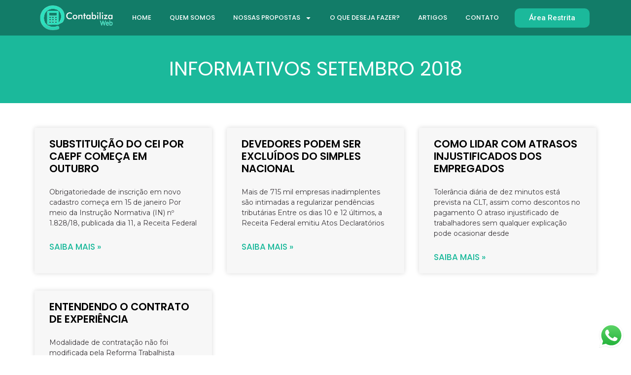

--- FILE ---
content_type: text/css
request_url: https://contabilizaweb.net.br/wp-content/uploads/elementor/css/post-12596.css?ver=1707615593
body_size: 943
content:
.elementor-12596 .elementor-element.elementor-element-c267382:not(.elementor-motion-effects-element-type-background), .elementor-12596 .elementor-element.elementor-element-c267382 > .elementor-motion-effects-container > .elementor-motion-effects-layer{background-color:#00000054;}.elementor-12596 .elementor-element.elementor-element-c267382{transition:background 0.3s, border 0.3s, border-radius 0.3s, box-shadow 0.3s;z-index:99;}.elementor-12596 .elementor-element.elementor-element-c267382 > .elementor-background-overlay{transition:background 0.3s, border-radius 0.3s, opacity 0.3s;}.elementor-bc-flex-widget .elementor-12596 .elementor-element.elementor-element-733efc5.elementor-column .elementor-widget-wrap{align-items:center;}.elementor-12596 .elementor-element.elementor-element-733efc5.elementor-column.elementor-element[data-element_type="column"] > .elementor-widget-wrap.elementor-element-populated{align-content:center;align-items:center;}.elementor-bc-flex-widget .elementor-12596 .elementor-element.elementor-element-b5f4b5c.elementor-column .elementor-widget-wrap{align-items:center;}.elementor-12596 .elementor-element.elementor-element-b5f4b5c.elementor-column.elementor-element[data-element_type="column"] > .elementor-widget-wrap.elementor-element-populated{align-content:center;align-items:center;}.elementor-12596 .elementor-element.elementor-element-6c0dcc2 .elementor-menu-toggle{margin:0 auto;background-color:var( --e-global-color-50341cb );}.elementor-12596 .elementor-element.elementor-element-6c0dcc2 .elementor-nav-menu .elementor-item{font-family:"Poppins", Sans-serif;font-size:13px;font-weight:500;}.elementor-12596 .elementor-element.elementor-element-6c0dcc2 .elementor-nav-menu--main .elementor-item{color:#FFFFFF;fill:#FFFFFF;padding-left:12px;padding-right:12px;}.elementor-12596 .elementor-element.elementor-element-6c0dcc2 .elementor-nav-menu--main .elementor-item:hover,
					.elementor-12596 .elementor-element.elementor-element-6c0dcc2 .elementor-nav-menu--main .elementor-item.elementor-item-active,
					.elementor-12596 .elementor-element.elementor-element-6c0dcc2 .elementor-nav-menu--main .elementor-item.highlighted,
					.elementor-12596 .elementor-element.elementor-element-6c0dcc2 .elementor-nav-menu--main .elementor-item:focus{color:var( --e-global-color-50341cb );fill:var( --e-global-color-50341cb );}.elementor-12596 .elementor-element.elementor-element-6c0dcc2 .elementor-nav-menu--main:not(.e--pointer-framed) .elementor-item:before,
					.elementor-12596 .elementor-element.elementor-element-6c0dcc2 .elementor-nav-menu--main:not(.e--pointer-framed) .elementor-item:after{background-color:var( --e-global-color-50341cb );}.elementor-12596 .elementor-element.elementor-element-6c0dcc2 .e--pointer-framed .elementor-item:before,
					.elementor-12596 .elementor-element.elementor-element-6c0dcc2 .e--pointer-framed .elementor-item:after{border-color:var( --e-global-color-50341cb );}.elementor-12596 .elementor-element.elementor-element-6c0dcc2 .e--pointer-framed .elementor-item:before{border-width:2px;}.elementor-12596 .elementor-element.elementor-element-6c0dcc2 .e--pointer-framed.e--animation-draw .elementor-item:before{border-width:0 0 2px 2px;}.elementor-12596 .elementor-element.elementor-element-6c0dcc2 .e--pointer-framed.e--animation-draw .elementor-item:after{border-width:2px 2px 0 0;}.elementor-12596 .elementor-element.elementor-element-6c0dcc2 .e--pointer-framed.e--animation-corners .elementor-item:before{border-width:2px 0 0 2px;}.elementor-12596 .elementor-element.elementor-element-6c0dcc2 .e--pointer-framed.e--animation-corners .elementor-item:after{border-width:0 2px 2px 0;}.elementor-12596 .elementor-element.elementor-element-6c0dcc2 .e--pointer-underline .elementor-item:after,
					 .elementor-12596 .elementor-element.elementor-element-6c0dcc2 .e--pointer-overline .elementor-item:before,
					 .elementor-12596 .elementor-element.elementor-element-6c0dcc2 .e--pointer-double-line .elementor-item:before,
					 .elementor-12596 .elementor-element.elementor-element-6c0dcc2 .e--pointer-double-line .elementor-item:after{height:2px;}.elementor-12596 .elementor-element.elementor-element-6c0dcc2{--e-nav-menu-horizontal-menu-item-margin:calc( 13px / 2 );z-index:101;}.elementor-12596 .elementor-element.elementor-element-6c0dcc2 .elementor-nav-menu--main:not(.elementor-nav-menu--layout-horizontal) .elementor-nav-menu > li:not(:last-child){margin-bottom:13px;}.elementor-12596 .elementor-element.elementor-element-6c0dcc2 .elementor-nav-menu--dropdown a, .elementor-12596 .elementor-element.elementor-element-6c0dcc2 .elementor-menu-toggle{color:#FFFFFF;}.elementor-12596 .elementor-element.elementor-element-6c0dcc2 .elementor-nav-menu--dropdown{background-color:var( --e-global-color-571efe7 );border-style:solid;border-width:1px 1px 1px 1px;border-color:#FFFFFF;}.elementor-12596 .elementor-element.elementor-element-6c0dcc2 .elementor-nav-menu--dropdown a:hover,
					.elementor-12596 .elementor-element.elementor-element-6c0dcc2 .elementor-nav-menu--dropdown a.elementor-item-active,
					.elementor-12596 .elementor-element.elementor-element-6c0dcc2 .elementor-nav-menu--dropdown a.highlighted,
					.elementor-12596 .elementor-element.elementor-element-6c0dcc2 .elementor-menu-toggle:hover{color:var( --e-global-color-881d0fa );}.elementor-12596 .elementor-element.elementor-element-6c0dcc2 .elementor-nav-menu--dropdown a:hover,
					.elementor-12596 .elementor-element.elementor-element-6c0dcc2 .elementor-nav-menu--dropdown a.elementor-item-active,
					.elementor-12596 .elementor-element.elementor-element-6c0dcc2 .elementor-nav-menu--dropdown a.highlighted{background-color:#FFFFFF;}.elementor-12596 .elementor-element.elementor-element-6c0dcc2 .elementor-nav-menu--dropdown .elementor-item, .elementor-12596 .elementor-element.elementor-element-6c0dcc2 .elementor-nav-menu--dropdown  .elementor-sub-item{font-family:"Poppins", Sans-serif;font-weight:400;}.elementor-12596 .elementor-element.elementor-element-6c0dcc2 div.elementor-menu-toggle{color:var( --e-global-color-881d0fa );}.elementor-12596 .elementor-element.elementor-element-6c0dcc2 div.elementor-menu-toggle svg{fill:var( --e-global-color-881d0fa );}.elementor-12596 .elementor-element.elementor-element-6c0dcc2 div.elementor-menu-toggle:hover{color:var( --e-global-color-50341cb );}.elementor-12596 .elementor-element.elementor-element-6c0dcc2 div.elementor-menu-toggle:hover svg{fill:var( --e-global-color-50341cb );}.elementor-12596 .elementor-element.elementor-element-6c0dcc2 .elementor-menu-toggle:hover{background-color:var( --e-global-color-881d0fa );}.elementor-bc-flex-widget .elementor-12596 .elementor-element.elementor-element-31c839f.elementor-column .elementor-widget-wrap{align-items:center;}.elementor-12596 .elementor-element.elementor-element-31c839f.elementor-column.elementor-element[data-element_type="column"] > .elementor-widget-wrap.elementor-element-populated{align-content:center;align-items:center;}.elementor-12596 .elementor-element.elementor-element-91bdfed .elementor-button{fill:#FFFFFF;color:#FFFFFF;background-color:var( --e-global-color-e40fc3b );border-radius:10px 10px 10px 10px;}.elementor-widget .tippy-tooltip .tippy-content{text-align:center;}@media(max-width:767px){.elementor-12596 .elementor-element.elementor-element-733efc5{width:80%;}.elementor-12596 .elementor-element.elementor-element-fb39526{text-align:left;}.elementor-12596 .elementor-element.elementor-element-fb39526 img{width:42%;}.elementor-12596 .elementor-element.elementor-element-b5f4b5c{width:20%;}.elementor-12596 .elementor-element.elementor-element-6c0dcc2 .elementor-nav-menu--dropdown .elementor-item, .elementor-12596 .elementor-element.elementor-element-6c0dcc2 .elementor-nav-menu--dropdown  .elementor-sub-item{font-size:15px;}.elementor-12596 .elementor-element.elementor-element-6c0dcc2 .elementor-nav-menu--dropdown a{padding-top:13px;padding-bottom:13px;}.elementor-12596 .elementor-element.elementor-element-6c0dcc2{--nav-menu-icon-size:24px;}.elementor-12596 .elementor-element.elementor-element-6c0dcc2 .elementor-menu-toggle{border-radius:10px;}.elementor-12596 .elementor-element.elementor-element-31c839f{width:100%;}.elementor-12596 .elementor-element.elementor-element-91bdfed .elementor-button{padding:8px 8px 8px 8px;}}@media(min-width:768px){.elementor-12596 .elementor-element.elementor-element-733efc5{width:14.911%;}.elementor-12596 .elementor-element.elementor-element-b5f4b5c{width:69.666%;}.elementor-12596 .elementor-element.elementor-element-31c839f{width:15.087%;}}

--- FILE ---
content_type: text/css
request_url: https://contabilizaweb.net.br/wp-content/uploads/elementor/css/post-12905.css?ver=1707615593
body_size: 1494
content:
.elementor-12905 .elementor-element.elementor-element-8f830e8:not(.elementor-motion-effects-element-type-background), .elementor-12905 .elementor-element.elementor-element-8f830e8 > .elementor-motion-effects-container > .elementor-motion-effects-layer{background-color:var( --e-global-color-50341cb );}.elementor-12905 .elementor-element.elementor-element-8f830e8{transition:background 0.3s, border 0.3s, border-radius 0.3s, box-shadow 0.3s;padding:20px 0px 50px 0px;}.elementor-12905 .elementor-element.elementor-element-8f830e8 > .elementor-background-overlay{transition:background 0.3s, border-radius 0.3s, opacity 0.3s;}.elementor-12905 .elementor-element.elementor-element-bf3a329{text-align:left;}.elementor-12905 .elementor-element.elementor-element-bf3a329 .elementor-heading-title{color:#000000;font-family:"Poppins", Sans-serif;font-size:30px;font-weight:500;}.elementor-12905 .elementor-element.elementor-element-ffa75c7 .elementor-field-group{padding-right:calc( 10px/2 );padding-left:calc( 10px/2 );margin-bottom:10px;}.elementor-12905 .elementor-element.elementor-element-ffa75c7 .elementor-form-fields-wrapper{margin-left:calc( -10px/2 );margin-right:calc( -10px/2 );margin-bottom:-10px;}.elementor-12905 .elementor-element.elementor-element-ffa75c7 .elementor-field-group.recaptcha_v3-bottomleft, .elementor-12905 .elementor-element.elementor-element-ffa75c7 .elementor-field-group.recaptcha_v3-bottomright{margin-bottom:0;}body.rtl .elementor-12905 .elementor-element.elementor-element-ffa75c7 .elementor-labels-inline .elementor-field-group > label{padding-left:0px;}body:not(.rtl) .elementor-12905 .elementor-element.elementor-element-ffa75c7 .elementor-labels-inline .elementor-field-group > label{padding-right:0px;}body .elementor-12905 .elementor-element.elementor-element-ffa75c7 .elementor-labels-above .elementor-field-group > label{padding-bottom:0px;}.elementor-12905 .elementor-element.elementor-element-ffa75c7 .elementor-field-type-html{padding-bottom:0px;}.elementor-12905 .elementor-element.elementor-element-ffa75c7 .elementor-field-group .elementor-field{color:#000000;}.elementor-12905 .elementor-element.elementor-element-ffa75c7 .elementor-field-group .elementor-field, .elementor-12905 .elementor-element.elementor-element-ffa75c7 .elementor-field-subgroup label{font-family:"Poppins", Sans-serif;font-weight:500;}.elementor-12905 .elementor-element.elementor-element-ffa75c7 .elementor-field-group:not(.elementor-field-type-upload) .elementor-field:not(.elementor-select-wrapper){background-color:#ffffff;border-width:0px 0px 0px 0px;border-radius:10px 10px 10px 10px;}.elementor-12905 .elementor-element.elementor-element-ffa75c7 .elementor-field-group .elementor-select-wrapper select{background-color:#ffffff;border-width:0px 0px 0px 0px;border-radius:10px 10px 10px 10px;}.elementor-12905 .elementor-element.elementor-element-ffa75c7 .elementor-button{font-family:"Poppins", Sans-serif;font-size:17px;font-weight:500;border-radius:10px 10px 10px 10px;}.elementor-12905 .elementor-element.elementor-element-ffa75c7 .e-form__buttons__wrapper__button-next{background-color:#FFFFFF;color:var( --e-global-color-571efe7 );}.elementor-12905 .elementor-element.elementor-element-ffa75c7 .elementor-button[type="submit"]{background-color:#FFFFFF;color:var( --e-global-color-571efe7 );}.elementor-12905 .elementor-element.elementor-element-ffa75c7 .elementor-button[type="submit"] svg *{fill:var( --e-global-color-571efe7 );}.elementor-12905 .elementor-element.elementor-element-ffa75c7 .e-form__buttons__wrapper__button-previous{color:#ffffff;}.elementor-12905 .elementor-element.elementor-element-ffa75c7 .e-form__buttons__wrapper__button-next:hover{background-color:var( --e-global-color-571efe7 );color:#ffffff;}.elementor-12905 .elementor-element.elementor-element-ffa75c7 .elementor-button[type="submit"]:hover{background-color:var( --e-global-color-571efe7 );color:#ffffff;}.elementor-12905 .elementor-element.elementor-element-ffa75c7 .elementor-button[type="submit"]:hover svg *{fill:#ffffff;}.elementor-12905 .elementor-element.elementor-element-ffa75c7 .e-form__buttons__wrapper__button-previous:hover{color:#ffffff;}.elementor-12905 .elementor-element.elementor-element-ffa75c7{--e-form-steps-indicators-spacing:20px;--e-form-steps-indicator-padding:30px;--e-form-steps-indicator-inactive-secondary-color:#ffffff;--e-form-steps-indicator-active-secondary-color:#ffffff;--e-form-steps-indicator-completed-secondary-color:#ffffff;--e-form-steps-divider-width:1px;--e-form-steps-divider-gap:10px;}.elementor-12905 .elementor-element.elementor-element-9289325{--display:flex;--flex-direction:row;--container-widget-width:initial;--container-widget-height:100%;--container-widget-flex-grow:1;--container-widget-align-self:stretch;--gap:0px 0px;--background-transition:0.3s;--padding-block-start:40px;--padding-block-end:30px;--padding-inline-start:0px;--padding-inline-end:0px;}.elementor-12905 .elementor-element.elementor-element-9289325:not(.elementor-motion-effects-element-type-background), .elementor-12905 .elementor-element.elementor-element-9289325 > .elementor-motion-effects-container > .elementor-motion-effects-layer{background-color:var( --e-global-color-881d0fa );}.elementor-12905 .elementor-element.elementor-element-9289325, .elementor-12905 .elementor-element.elementor-element-9289325::before{--border-transition:0.3s;}.elementor-12905 .elementor-element.elementor-element-4b84996{--display:flex;--flex-direction:column;--container-widget-width:100%;--container-widget-height:initial;--container-widget-flex-grow:0;--container-widget-align-self:initial;--background-transition:0.3s;}.elementor-12905 .elementor-element.elementor-element-543a585 .elementor-heading-title{color:#FFFFFF;font-family:"Poppins", Sans-serif;font-size:20px;font-weight:600;}.elementor-12905 .elementor-element.elementor-element-61ca123 .elementor-icon-list-items:not(.elementor-inline-items) .elementor-icon-list-item:not(:last-child){padding-bottom:calc(6px/2);}.elementor-12905 .elementor-element.elementor-element-61ca123 .elementor-icon-list-items:not(.elementor-inline-items) .elementor-icon-list-item:not(:first-child){margin-top:calc(6px/2);}.elementor-12905 .elementor-element.elementor-element-61ca123 .elementor-icon-list-items.elementor-inline-items .elementor-icon-list-item{margin-right:calc(6px/2);margin-left:calc(6px/2);}.elementor-12905 .elementor-element.elementor-element-61ca123 .elementor-icon-list-items.elementor-inline-items{margin-right:calc(-6px/2);margin-left:calc(-6px/2);}body.rtl .elementor-12905 .elementor-element.elementor-element-61ca123 .elementor-icon-list-items.elementor-inline-items .elementor-icon-list-item:after{left:calc(-6px/2);}body:not(.rtl) .elementor-12905 .elementor-element.elementor-element-61ca123 .elementor-icon-list-items.elementor-inline-items .elementor-icon-list-item:after{right:calc(-6px/2);}.elementor-12905 .elementor-element.elementor-element-61ca123 .elementor-icon-list-icon i{color:var( --e-global-color-50341cb );transition:color 0.3s;}.elementor-12905 .elementor-element.elementor-element-61ca123 .elementor-icon-list-icon svg{fill:var( --e-global-color-50341cb );transition:fill 0.3s;}.elementor-12905 .elementor-element.elementor-element-61ca123{--e-icon-list-icon-size:14px;--icon-vertical-offset:0px;}.elementor-12905 .elementor-element.elementor-element-61ca123 .elementor-icon-list-item > .elementor-icon-list-text, .elementor-12905 .elementor-element.elementor-element-61ca123 .elementor-icon-list-item > a{font-family:"Poppins", Sans-serif;font-weight:400;}.elementor-12905 .elementor-element.elementor-element-61ca123 .elementor-icon-list-text{color:#FFFFFF;transition:color 0.3s;}.elementor-12905 .elementor-element.elementor-element-61ca123 .elementor-icon-list-item:hover .elementor-icon-list-text{color:var( --e-global-color-50341cb );}.elementor-12905 .elementor-element.elementor-element-e867c46{--display:flex;--flex-direction:column;--container-widget-width:100%;--container-widget-height:initial;--container-widget-flex-grow:0;--container-widget-align-self:initial;--background-transition:0.3s;}.elementor-12905 .elementor-element.elementor-element-c1ff650 .elementor-heading-title{color:#FFFFFF;font-family:"Poppins", Sans-serif;font-size:20px;font-weight:600;}.elementor-12905 .elementor-element.elementor-element-3a2b918 .elementor-icon-list-items:not(.elementor-inline-items) .elementor-icon-list-item:not(:last-child){padding-bottom:calc(6px/2);}.elementor-12905 .elementor-element.elementor-element-3a2b918 .elementor-icon-list-items:not(.elementor-inline-items) .elementor-icon-list-item:not(:first-child){margin-top:calc(6px/2);}.elementor-12905 .elementor-element.elementor-element-3a2b918 .elementor-icon-list-items.elementor-inline-items .elementor-icon-list-item{margin-right:calc(6px/2);margin-left:calc(6px/2);}.elementor-12905 .elementor-element.elementor-element-3a2b918 .elementor-icon-list-items.elementor-inline-items{margin-right:calc(-6px/2);margin-left:calc(-6px/2);}body.rtl .elementor-12905 .elementor-element.elementor-element-3a2b918 .elementor-icon-list-items.elementor-inline-items .elementor-icon-list-item:after{left:calc(-6px/2);}body:not(.rtl) .elementor-12905 .elementor-element.elementor-element-3a2b918 .elementor-icon-list-items.elementor-inline-items .elementor-icon-list-item:after{right:calc(-6px/2);}.elementor-12905 .elementor-element.elementor-element-3a2b918 .elementor-icon-list-icon i{color:var( --e-global-color-50341cb );transition:color 0.3s;}.elementor-12905 .elementor-element.elementor-element-3a2b918 .elementor-icon-list-icon svg{fill:var( --e-global-color-50341cb );transition:fill 0.3s;}.elementor-12905 .elementor-element.elementor-element-3a2b918{--e-icon-list-icon-size:14px;--icon-vertical-offset:0px;}.elementor-12905 .elementor-element.elementor-element-3a2b918 .elementor-icon-list-item > .elementor-icon-list-text, .elementor-12905 .elementor-element.elementor-element-3a2b918 .elementor-icon-list-item > a{font-family:"Poppins", Sans-serif;font-weight:400;}.elementor-12905 .elementor-element.elementor-element-3a2b918 .elementor-icon-list-text{color:#FFFFFF;transition:color 0.3s;}.elementor-12905 .elementor-element.elementor-element-3a2b918 .elementor-icon-list-item:hover .elementor-icon-list-text{color:var( --e-global-color-50341cb );}.elementor-12905 .elementor-element.elementor-element-644a207{--display:flex;--flex-direction:column;--container-widget-width:100%;--container-widget-height:initial;--container-widget-flex-grow:0;--container-widget-align-self:initial;--background-transition:0.3s;}.elementor-12905 .elementor-element.elementor-element-4ebba0a{text-align:left;}.elementor-12905 .elementor-element.elementor-element-4ebba0a img{width:59%;}.elementor-12905 .elementor-element.elementor-element-ba01f18 .elementor-icon-list-items:not(.elementor-inline-items) .elementor-icon-list-item:not(:last-child){padding-bottom:calc(10px/2);}.elementor-12905 .elementor-element.elementor-element-ba01f18 .elementor-icon-list-items:not(.elementor-inline-items) .elementor-icon-list-item:not(:first-child){margin-top:calc(10px/2);}.elementor-12905 .elementor-element.elementor-element-ba01f18 .elementor-icon-list-items.elementor-inline-items .elementor-icon-list-item{margin-right:calc(10px/2);margin-left:calc(10px/2);}.elementor-12905 .elementor-element.elementor-element-ba01f18 .elementor-icon-list-items.elementor-inline-items{margin-right:calc(-10px/2);margin-left:calc(-10px/2);}body.rtl .elementor-12905 .elementor-element.elementor-element-ba01f18 .elementor-icon-list-items.elementor-inline-items .elementor-icon-list-item:after{left:calc(-10px/2);}body:not(.rtl) .elementor-12905 .elementor-element.elementor-element-ba01f18 .elementor-icon-list-items.elementor-inline-items .elementor-icon-list-item:after{right:calc(-10px/2);}.elementor-12905 .elementor-element.elementor-element-ba01f18 .elementor-icon-list-icon i{color:var( --e-global-color-50341cb );transition:color 0.3s;}.elementor-12905 .elementor-element.elementor-element-ba01f18 .elementor-icon-list-icon svg{fill:var( --e-global-color-50341cb );transition:fill 0.3s;}.elementor-12905 .elementor-element.elementor-element-ba01f18{--e-icon-list-icon-size:14px;--icon-vertical-offset:0px;}.elementor-12905 .elementor-element.elementor-element-ba01f18 .elementor-icon-list-item > .elementor-icon-list-text, .elementor-12905 .elementor-element.elementor-element-ba01f18 .elementor-icon-list-item > a{font-family:"Poppins", Sans-serif;font-weight:400;}.elementor-12905 .elementor-element.elementor-element-ba01f18 .elementor-icon-list-text{color:#FFFFFF;transition:color 0.3s;}.elementor-12905 .elementor-element.elementor-element-ba01f18 .elementor-icon-list-item:hover .elementor-icon-list-text{color:var( --e-global-color-50341cb );}.elementor-12905 .elementor-element.elementor-element-240486e{--grid-template-columns:repeat(0, auto);--icon-size:21px;--grid-column-gap:15px;--grid-row-gap:0px;}.elementor-12905 .elementor-element.elementor-element-240486e .elementor-widget-container{text-align:left;}.elementor-12905 .elementor-element.elementor-element-240486e .elementor-social-icon{background-color:var( --e-global-color-571efe7 );--icon-padding:0.3em;}.elementor-12905 .elementor-element.elementor-element-240486e .elementor-icon{border-radius:10px 10px 10px 10px;}.elementor-12905 .elementor-element.elementor-element-240486e .elementor-social-icon:hover{background-color:var( --e-global-color-50341cb );}.elementor-12905 .elementor-element.elementor-element-c14718b{--display:flex;--flex-direction:column;--container-widget-width:100%;--container-widget-height:initial;--container-widget-flex-grow:0;--container-widget-align-self:initial;--background-transition:0.3s;border-style:solid;--border-style:solid;border-width:1px 0px 0px 0px;--border-block-start-width:1px;--border-inline-end-width:0px;--border-block-end-width:0px;--border-inline-start-width:0px;border-color:#454444;--border-color:#454444;--padding-block-start:20px;--padding-block-end:20px;--padding-inline-start:0px;--padding-inline-end:0px;}.elementor-12905 .elementor-element.elementor-element-c14718b:not(.elementor-motion-effects-element-type-background), .elementor-12905 .elementor-element.elementor-element-c14718b > .elementor-motion-effects-container > .elementor-motion-effects-layer{background-color:var( --e-global-color-881d0fa );}.elementor-12905 .elementor-element.elementor-element-c14718b, .elementor-12905 .elementor-element.elementor-element-c14718b::before{--border-transition:0.3s;}.elementor-12905 .elementor-element.elementor-element-cbfb121{text-align:center;}.elementor-12905 .elementor-element.elementor-element-cbfb121 .elementor-heading-title{color:#C9C9C9;font-family:"Montserrat", Sans-serif;font-size:15px;font-weight:400;}.elementor-widget .tippy-tooltip .tippy-content{text-align:center;}@media(min-width:768px){.elementor-12905 .elementor-element.elementor-element-4b84996{--width:50%;}.elementor-12905 .elementor-element.elementor-element-e867c46{--width:50%;}.elementor-12905 .elementor-element.elementor-element-644a207{--width:50%;}}@media(max-width:767px){.elementor-12905 .elementor-element.elementor-element-7c6df69{width:100%;}.elementor-12905 .elementor-element.elementor-element-bf3a329{text-align:center;}.elementor-12905 .elementor-element.elementor-element-bf3a329 .elementor-heading-title{font-size:25px;}}

--- FILE ---
content_type: text/css
request_url: https://contabilizaweb.net.br/wp-content/uploads/elementor/css/post-13406.css?ver=1707626213
body_size: 715
content:
.elementor-13406 .elementor-element.elementor-element-ca0ee3a{--display:flex;--flex-direction:column;--container-widget-width:100%;--container-widget-height:initial;--container-widget-flex-grow:0;--container-widget-align-self:initial;--background-transition:0.3s;--margin-block-start:-103px;--margin-block-end:0px;--margin-inline-start:0px;--margin-inline-end:0px;--padding-block-start:150px;--padding-block-end:50px;--padding-inline-start:0px;--padding-inline-end:0px;}.elementor-13406 .elementor-element.elementor-element-ca0ee3a:not(.elementor-motion-effects-element-type-background), .elementor-13406 .elementor-element.elementor-element-ca0ee3a > .elementor-motion-effects-container > .elementor-motion-effects-layer{background-color:var( --e-global-color-571efe7 );}.elementor-13406 .elementor-element.elementor-element-ca0ee3a, .elementor-13406 .elementor-element.elementor-element-ca0ee3a::before{--border-transition:0.3s;}.elementor-13406 .elementor-element.elementor-element-5ce5995{text-align:center;}.elementor-13406 .elementor-element.elementor-element-5ce5995 .elementor-heading-title{color:#FFFFFF;font-family:"Poppins", Sans-serif;font-size:40px;font-weight:400;text-transform:uppercase;}.elementor-13406 .elementor-element.elementor-element-e3b322e{--display:flex;--background-transition:0.3s;--padding-block-start:50px;--padding-block-end:50px;--padding-inline-start:0px;--padding-inline-end:0px;}.elementor-13406 .elementor-element.elementor-element-0d48d19 .elementor-posts-container .elementor-post__thumbnail{padding-bottom:calc( 0.66 * 100% );}.elementor-13406 .elementor-element.elementor-element-0d48d19:after{content:"0.66";}.elementor-13406 .elementor-element.elementor-element-0d48d19 .elementor-post__meta-data span + span:before{content:"•";}.elementor-13406 .elementor-element.elementor-element-0d48d19{--grid-column-gap:30px;--grid-row-gap:35px;}.elementor-13406 .elementor-element.elementor-element-0d48d19 .elementor-post__card{background-color:#F7F7F7;}.elementor-13406 .elementor-element.elementor-element-0d48d19 .elementor-post__text{margin-top:20px;}.elementor-13406 .elementor-element.elementor-element-0d48d19 .elementor-post__badge{right:0;}.elementor-13406 .elementor-element.elementor-element-0d48d19 .elementor-post__card .elementor-post__badge{margin:20px;}.elementor-13406 .elementor-element.elementor-element-0d48d19 .elementor-post__title, .elementor-13406 .elementor-element.elementor-element-0d48d19 .elementor-post__title a{color:#000000;font-family:"Poppins", Sans-serif;font-weight:600;}.elementor-13406 .elementor-element.elementor-element-0d48d19 .elementor-post__excerpt p{color:var( --e-global-color-881d0fa );font-family:"Montserrat", Sans-serif;font-weight:400;}.elementor-13406 .elementor-element.elementor-element-0d48d19 .elementor-post__read-more{color:var( --e-global-color-571efe7 );}.elementor-13406 .elementor-element.elementor-element-0d48d19 a.elementor-post__read-more{font-family:"Poppins", Sans-serif;font-size:17px;font-weight:500;}.elementor-13406 .elementor-element.elementor-element-0d48d19 .elementor-pagination{text-align:center;font-family:"Poppins", Sans-serif;font-weight:400;}.elementor-13406 .elementor-element.elementor-element-0d48d19 .elementor-pagination .page-numbers:not(.dots){color:var( --e-global-color-50341cb );}.elementor-13406 .elementor-element.elementor-element-0d48d19 .elementor-pagination a.page-numbers:hover{color:#000000;}.elementor-13406 .elementor-element.elementor-element-0d48d19 .elementor-pagination .page-numbers.current{color:#000000;}body:not(.rtl) .elementor-13406 .elementor-element.elementor-element-0d48d19 .elementor-pagination .page-numbers:not(:first-child){margin-left:calc( 10px/2 );}body:not(.rtl) .elementor-13406 .elementor-element.elementor-element-0d48d19 .elementor-pagination .page-numbers:not(:last-child){margin-right:calc( 10px/2 );}body.rtl .elementor-13406 .elementor-element.elementor-element-0d48d19 .elementor-pagination .page-numbers:not(:first-child){margin-right:calc( 10px/2 );}body.rtl .elementor-13406 .elementor-element.elementor-element-0d48d19 .elementor-pagination .page-numbers:not(:last-child){margin-left:calc( 10px/2 );}.elementor-widget .tippy-tooltip .tippy-content{text-align:center;}@media(max-width:767px){.elementor-13406 .elementor-element.elementor-element-ca0ee3a{--margin-block-start:-108px;--margin-block-end:0px;--margin-inline-start:0px;--margin-inline-end:0px;}.elementor-13406 .elementor-element.elementor-element-5ce5995 .elementor-heading-title{font-size:35px;}.elementor-13406 .elementor-element.elementor-element-e3b322e{--padding-block-start:30px;--padding-block-end:30px;--padding-inline-start:20px;--padding-inline-end:20px;}.elementor-13406 .elementor-element.elementor-element-0d48d19 .elementor-posts-container .elementor-post__thumbnail{padding-bottom:calc( 0.5 * 100% );}.elementor-13406 .elementor-element.elementor-element-0d48d19:after{content:"0.5";}}